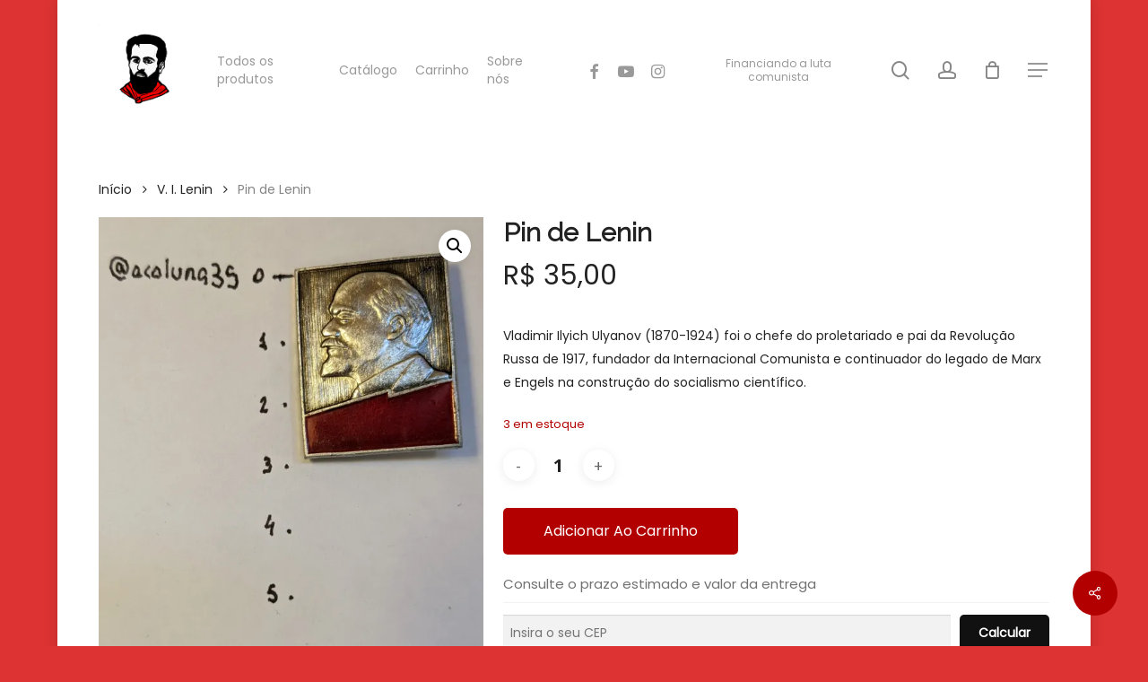

--- FILE ---
content_type: text/css
request_url: http://loja.acoluna.org/wp-content/plugins/woocommerce-shipping-calculator-in-product/assets/css/style.min.css?ver=6.9
body_size: 3410
content:
.woocommerce #shipping-calc {
  width: 100%;
  float: left;
  margin: 20px 0;
}

.woocommerce #shipping-calc p {
  	font-size: 15px;
    color: #717171;
    margin: 0 0 13px;
    border-bottom: 1px solid rgba(0,0,0,.05);
    padding-bottom: 7px;
}

.woocommerce #shipping-calc #wscp-postcode.text {
	margin-right: 5px;
  height: 40px;
  padding: .6180469716em;
  background-color: #f2f2f2;
  color: #43454b;
  display: inline-block;
  outline: 0;
  border: 0;
  float: none;
  -webkit-appearance: none;
  box-sizing: border-box;
  font-weight: 400;
  box-shadow: inset 0 1px 1px rgba(0,0,0,.125);
  -webkit-box-shadow: inset 0 1px 1px rgba(0,0,0,.125);
  border-radius: 0;
  -webkit-border-radius: 0;
  vertical-align: middle;
  width: calc(100% - 150px);
}

.woocommerce #shipping-calc  .calc-container{
	display: flex;
    justify-content: space-between;
    align-items: flex-end;
}

.woocommerce #shipping-calc #wscp-button {
  padding: .6180469716em .3em;
  height: 40px;
  float: none;
  text-decoration: none;
  font-weight: 600;
  text-shadow: none;
  display: inline-block;
  outline: 0;
  -webkit-appearance: none;
  -webkit-font-smoothing: antialiased;
  border-radius: 0;
  -webkit-border-radius: 0;
  -webkit-appearance: button;
  cursor: pointer;
  border-color: #eeeeee;
  line-height: 100%;
  border: 0;
  font-size: 100%;
  margin: 0;
  vertical-align: middle;
  z-index: 0;
      min-width: 100px;
}

.woocommerce #shipping-calc #wscp-button.loading{
  background-image: url(../images/shipping-load.gif);
  background-color: transparent !important;
  background-position: center;
  background-size: 100%;
  color: transparent !important;
  opacity: 1;
  cursor: default;
}

.woocommerce #shipping-calc a{
  vertical-align: middle;
  display: inline-block;
  font-size: 13px;
  text-decoration: none;
}

.woocommerce #shipping-calc #wscp-response{
  width: 100%;
  float: left;
  padding: 10px 0;
}

.woocommerce #shipping-calc #wscp-response table{
  border-spacing: 0;
  width: 100%;
  border-collapse: separate;
  margin: 15px 0 0;
}

.woocommerce #shipping-calc #wscp-response table th {
  background-color: #f3f2f2;
  font-weight: 600;
}
.woocommerce #shipping-calc #wscp-response table td {
  background-color: #fbfbfb;
}

.woocommerce #shipping-calc #wscp-response table td, .woocommerce #shipping-calc #wscp-response table th{
  font-size: 13px;
  color: #6d6d6d;
  text-align: left;
  display: table-cell;
  padding: 1em 1.41575em;
}

.woocommerce #shipping-calc #delivery_truck {
    max-width: 30px;
    min-width: 30px;
    margin-right: 10px;
}

/*
@media (min-width:381px) and (max-width:500px) {

  .woocommerce #shipping-calc #wscp-button, .woocommerce #shipping-calc #wscp-postcode.text {
 
  }
}
*/
@media (max-width:768px) {

  .woocommerce #shipping-calc #wscp-button, .woocommerce #shipping-calc #wscp-postcode.text {
	width:100%;
  }

  .woocommerce #shipping-calc #wscp-button.loading{
	   background-repeat: no-repeat;
	   background-size: 30% !important;
  }
}

--- FILE ---
content_type: application/javascript
request_url: http://loja.acoluna.org/wp-content/plugins/woocommerce-shipping-calculator-in-product/assets/js/main.min.js?ver=6.9
body_size: 2315
content:
function detect_product_variation() {
    if (jQuery("input[name=variation_id]").length > 0) {
        if (jQuery("input[name=variation_id]").val() > 0) return jQuery("input[name=variation_id]").val();
        {
            let t;
            return (
                JSON.parse(jQuery(".variations_form").attr("data-product_variations").replace("&quot;", '"')).map((a) => {
                    a.is_in_stock && (t = a.variation_id);
                }),
                null != t && null != t && t
            );
        }
    }
    return jQuery("*[name=add-to-cart]").length > 0 && jQuery("*[name=add-to-cart]").val() > 0 && jQuery("*[name=add-to-cart]").val();
}
!(function (t) {
    "use strict";
    t(function () {
        t("#wscp-button").on("click", function () {
            if (t("#wscp-postcode").val().length < 3) t("#wscp-postcode").focus();
            else {
                t("#wscp-response").html("");
                var a = detect_product_variation();
                a
                    ? (t("#wscp-button").addClass("loading"),
                      t.ajax({
                          type: "post",
                          url: wscp_admin_url + "?action=wscp_ajax_postcode",
                          data: { product: a, qty: t(".quantity input.qty").length ? t(".quantity input.qty").val() : 1, postcode: t("#wscp-postcode").val(), nonce: t("#wscp-nonce").val() },
                          success: function (a) {
                              t("#wscp-button").removeClass("loading"),
                                  t("#wscp-response").fadeOut("fast", function () {
                                      t(this).html(a).fadeIn("fast");
                                  });
                          },
                      }))
                    : t("#wscp-response").fadeOut("fast", function () {
                          t(this).html("<div class='woocommerce-message woocommerce-error'>Por favor, escolha uma opção antes de calcular.</div>").fadeIn("fast");
                      });
            }
        }),
            t("form.cart, #wscp-postcode").on("keypress", function (a) {
                if (13 === (a.keyCode || a.which)) return t("#wscp-button").click(), a.preventDefault(), !1;
            });
    });
})(jQuery);
